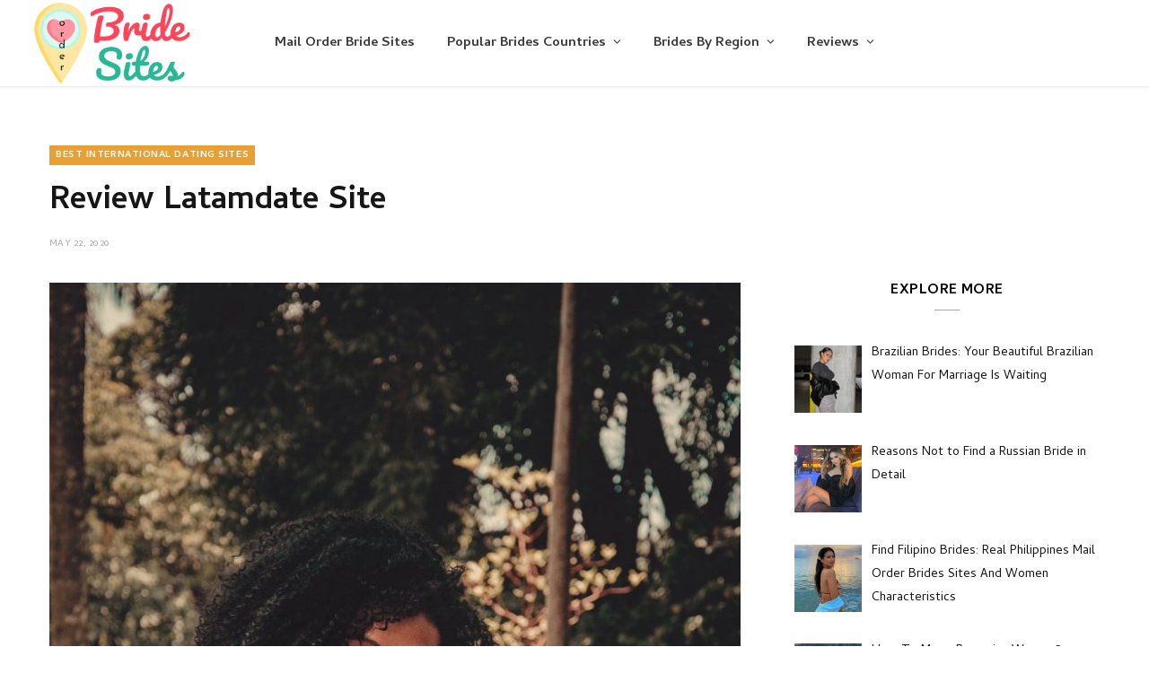

--- FILE ---
content_type: text/html; charset=UTF-8
request_url: https://mailorderbridesites.com/dating/review-latamdate-site/
body_size: 15835
content:
<!DOCTYPE html>
<html lang="en-US">

<head>

	<meta charset="UTF-8" />
	<meta http-equiv="x-ua-compatible" content="ie=edge" />
	<meta name="viewport" content="width=device-width, initial-scale=1" />
	<link rel="pingback" href="" />
	<link rel="profile" href="https://gmpg.org/xfn/11" />
	
	<meta name='robots' content='index, follow, max-image-preview:large, max-snippet:-1, max-video-preview:-1' />
	<style>img:is([sizes="auto" i], [sizes^="auto," i]) { contain-intrinsic-size: 3000px 1500px }</style>
	
	<!-- This site is optimized with the Yoast SEO plugin v26.7 - https://yoast.com/wordpress/plugins/seo/ -->
	<title>Are You Already At Latamdate? Hurry To Sign Up!</title>
	<meta name="description" content="Wonder what Latamdate really is? Want to know the expert opinion on the site? Find it here in our Latamdate review. Dating specialists explain what is good and not so good about Latamdate." />
	<link rel="canonical" href="https://mailorderbridesites.com/dating/review-latamdate-site/" />
	<meta property="og:locale" content="en_US" />
	<meta property="og:type" content="article" />
	<meta property="og:title" content="Are You Already At Latamdate? Hurry To Sign Up!" />
	<meta property="og:description" content="Wonder what Latamdate really is? Want to know the expert opinion on the site? Find it here in our Latamdate review. Dating specialists explain what is good and not so good about Latamdate." />
	<meta property="og:url" content="https://mailorderbridesites.com/dating/review-latamdate-site/" />
	<meta property="og:site_name" content="Mailorderbridesites" />
	<meta property="article:published_time" content="2020-04-28T13:23:11+00:00" />
	<meta property="article:modified_time" content="2020-05-22T07:38:24+00:00" />
	<meta property="og:image" content="https://mailorderbridesites.com/wp-content/uploads/2020/04/review-latamdate-site-scaled.jpg" />
	<meta property="og:image:width" content="1272" />
	<meta property="og:image:height" content="1920" />
	<meta property="og:image:type" content="image/jpeg" />
	<meta name="author" content="Stefan Stanton" />
	<meta name="twitter:card" content="summary_large_image" />
	<meta name="twitter:label1" content="Written by" />
	<meta name="twitter:data1" content="Stefan Stanton" />
	<script type="application/ld+json" class="yoast-schema-graph">{"@context":"https://schema.org","@graph":[{"@type":"Article","@id":"https://mailorderbridesites.com/dating/review-latamdate-site/#article","isPartOf":{"@id":"https://mailorderbridesites.com/dating/review-latamdate-site/"},"author":{"name":"Stefan Stanton","@id":"https://mailorderbridesites.com/#/schema/person/3452b8868eaee5a4f5ec77cc48a2f681"},"headline":"Review Latamdate Site","datePublished":"2020-04-28T13:23:11+00:00","dateModified":"2020-05-22T07:38:24+00:00","mainEntityOfPage":{"@id":"https://mailorderbridesites.com/dating/review-latamdate-site/"},"wordCount":4,"publisher":{"@id":"https://mailorderbridesites.com/#organization"},"image":{"@id":"https://mailorderbridesites.com/dating/review-latamdate-site/#primaryimage"},"thumbnailUrl":"https://mailorderbridesites.com/wp-content/uploads/2020/04/review-latamdate-site-scaled.jpg","articleSection":["Best International Dating Sites"],"inLanguage":"en-US"},{"@type":"WebPage","@id":"https://mailorderbridesites.com/dating/review-latamdate-site/","url":"https://mailorderbridesites.com/dating/review-latamdate-site/","name":"Are You Already At Latamdate? Hurry To Sign Up!","isPartOf":{"@id":"https://mailorderbridesites.com/#website"},"primaryImageOfPage":{"@id":"https://mailorderbridesites.com/dating/review-latamdate-site/#primaryimage"},"image":{"@id":"https://mailorderbridesites.com/dating/review-latamdate-site/#primaryimage"},"thumbnailUrl":"https://mailorderbridesites.com/wp-content/uploads/2020/04/review-latamdate-site-scaled.jpg","datePublished":"2020-04-28T13:23:11+00:00","dateModified":"2020-05-22T07:38:24+00:00","description":"Wonder what Latamdate really is? Want to know the expert opinion on the site? Find it here in our Latamdate review. Dating specialists explain what is good and not so good about Latamdate.","breadcrumb":{"@id":"https://mailorderbridesites.com/dating/review-latamdate-site/#breadcrumb"},"inLanguage":"en-US","potentialAction":[{"@type":"ReadAction","target":["https://mailorderbridesites.com/dating/review-latamdate-site/"]}]},{"@type":"ImageObject","inLanguage":"en-US","@id":"https://mailorderbridesites.com/dating/review-latamdate-site/#primaryimage","url":"https://mailorderbridesites.com/wp-content/uploads/2020/04/review-latamdate-site-scaled.jpg","contentUrl":"https://mailorderbridesites.com/wp-content/uploads/2020/04/review-latamdate-site-scaled.jpg","width":1272,"height":1920,"caption":"Review Latamdate Site Post Thumbnail"},{"@type":"BreadcrumbList","@id":"https://mailorderbridesites.com/dating/review-latamdate-site/#breadcrumb","itemListElement":[{"@type":"ListItem","position":1,"name":"Home","item":"https://mailorderbridesites.com/"},{"@type":"ListItem","position":2,"name":"Review Latamdate Site"}]},{"@type":"WebSite","@id":"https://mailorderbridesites.com/#website","url":"https://mailorderbridesites.com/","name":"Mailorderbridesites","description":"","publisher":{"@id":"https://mailorderbridesites.com/#organization"},"potentialAction":[{"@type":"SearchAction","target":{"@type":"EntryPoint","urlTemplate":"https://mailorderbridesites.com/?s={search_term_string}"},"query-input":{"@type":"PropertyValueSpecification","valueRequired":true,"valueName":"search_term_string"}}],"inLanguage":"en-US"},{"@type":"Organization","@id":"https://mailorderbridesites.com/#organization","name":"Mailorderbridesites","url":"https://mailorderbridesites.com/","logo":{"@type":"ImageObject","inLanguage":"en-US","@id":"https://mailorderbridesites.com/#/schema/logo/image/","url":"https://mailorderbridesites.com/wp-content/uploads/2020/05/top-logo.png","contentUrl":"https://mailorderbridesites.com/wp-content/uploads/2020/05/top-logo.png","width":238,"height":123,"caption":"Mailorderbridesites"},"image":{"@id":"https://mailorderbridesites.com/#/schema/logo/image/"}},{"@type":"Person","@id":"https://mailorderbridesites.com/#/schema/person/3452b8868eaee5a4f5ec77cc48a2f681","name":"Stefan Stanton","image":{"@type":"ImageObject","inLanguage":"en-US","@id":"https://mailorderbridesites.com/#/schema/person/image/","url":"https://mailorderbridesites.com/wp-content/uploads/avatars/297/96x96-Stefan.jpg","contentUrl":"https://mailorderbridesites.com/wp-content/uploads/avatars/297/96x96-Stefan.jpg","caption":"Stefan Stanton"},"url":"https://mailorderbridesites.com/author/stefan-stanton/","description":"Stefan Stanton is a true international man of mystery. He's dated many women from around the world, with his favorite being Asian women. But he doesn't just date them—he writes about it too!"}]}</script>
	<!-- / Yoast SEO plugin. -->


<link rel='dns-prefetch' href='//fonts.googleapis.com' />
<script type="text/javascript">
/* <![CDATA[ */
window._wpemojiSettings = {"baseUrl":"https:\/\/s.w.org\/images\/core\/emoji\/16.0.1\/72x72\/","ext":".png","svgUrl":"https:\/\/s.w.org\/images\/core\/emoji\/16.0.1\/svg\/","svgExt":".svg","source":{"concatemoji":"https:\/\/mailorderbridesites.com\/wp-includes\/js\/wp-emoji-release.min.js?ver=6.8.3"}};
/*! This file is auto-generated */
!function(s,n){var o,i,e;function c(e){try{var t={supportTests:e,timestamp:(new Date).valueOf()};sessionStorage.setItem(o,JSON.stringify(t))}catch(e){}}function p(e,t,n){e.clearRect(0,0,e.canvas.width,e.canvas.height),e.fillText(t,0,0);var t=new Uint32Array(e.getImageData(0,0,e.canvas.width,e.canvas.height).data),a=(e.clearRect(0,0,e.canvas.width,e.canvas.height),e.fillText(n,0,0),new Uint32Array(e.getImageData(0,0,e.canvas.width,e.canvas.height).data));return t.every(function(e,t){return e===a[t]})}function u(e,t){e.clearRect(0,0,e.canvas.width,e.canvas.height),e.fillText(t,0,0);for(var n=e.getImageData(16,16,1,1),a=0;a<n.data.length;a++)if(0!==n.data[a])return!1;return!0}function f(e,t,n,a){switch(t){case"flag":return n(e,"\ud83c\udff3\ufe0f\u200d\u26a7\ufe0f","\ud83c\udff3\ufe0f\u200b\u26a7\ufe0f")?!1:!n(e,"\ud83c\udde8\ud83c\uddf6","\ud83c\udde8\u200b\ud83c\uddf6")&&!n(e,"\ud83c\udff4\udb40\udc67\udb40\udc62\udb40\udc65\udb40\udc6e\udb40\udc67\udb40\udc7f","\ud83c\udff4\u200b\udb40\udc67\u200b\udb40\udc62\u200b\udb40\udc65\u200b\udb40\udc6e\u200b\udb40\udc67\u200b\udb40\udc7f");case"emoji":return!a(e,"\ud83e\udedf")}return!1}function g(e,t,n,a){var r="undefined"!=typeof WorkerGlobalScope&&self instanceof WorkerGlobalScope?new OffscreenCanvas(300,150):s.createElement("canvas"),o=r.getContext("2d",{willReadFrequently:!0}),i=(o.textBaseline="top",o.font="600 32px Arial",{});return e.forEach(function(e){i[e]=t(o,e,n,a)}),i}function t(e){var t=s.createElement("script");t.src=e,t.defer=!0,s.head.appendChild(t)}"undefined"!=typeof Promise&&(o="wpEmojiSettingsSupports",i=["flag","emoji"],n.supports={everything:!0,everythingExceptFlag:!0},e=new Promise(function(e){s.addEventListener("DOMContentLoaded",e,{once:!0})}),new Promise(function(t){var n=function(){try{var e=JSON.parse(sessionStorage.getItem(o));if("object"==typeof e&&"number"==typeof e.timestamp&&(new Date).valueOf()<e.timestamp+604800&&"object"==typeof e.supportTests)return e.supportTests}catch(e){}return null}();if(!n){if("undefined"!=typeof Worker&&"undefined"!=typeof OffscreenCanvas&&"undefined"!=typeof URL&&URL.createObjectURL&&"undefined"!=typeof Blob)try{var e="postMessage("+g.toString()+"("+[JSON.stringify(i),f.toString(),p.toString(),u.toString()].join(",")+"));",a=new Blob([e],{type:"text/javascript"}),r=new Worker(URL.createObjectURL(a),{name:"wpTestEmojiSupports"});return void(r.onmessage=function(e){c(n=e.data),r.terminate(),t(n)})}catch(e){}c(n=g(i,f,p,u))}t(n)}).then(function(e){for(var t in e)n.supports[t]=e[t],n.supports.everything=n.supports.everything&&n.supports[t],"flag"!==t&&(n.supports.everythingExceptFlag=n.supports.everythingExceptFlag&&n.supports[t]);n.supports.everythingExceptFlag=n.supports.everythingExceptFlag&&!n.supports.flag,n.DOMReady=!1,n.readyCallback=function(){n.DOMReady=!0}}).then(function(){return e}).then(function(){var e;n.supports.everything||(n.readyCallback(),(e=n.source||{}).concatemoji?t(e.concatemoji):e.wpemoji&&e.twemoji&&(t(e.twemoji),t(e.wpemoji)))}))}((window,document),window._wpemojiSettings);
/* ]]> */
</script>

<style id='wp-emoji-styles-inline-css' type='text/css'>

	img.wp-smiley, img.emoji {
		display: inline !important;
		border: none !important;
		box-shadow: none !important;
		height: 1em !important;
		width: 1em !important;
		margin: 0 0.07em !important;
		vertical-align: -0.1em !important;
		background: none !important;
		padding: 0 !important;
	}
</style>
<link rel='stylesheet' id='wp-block-library-css' href='https://mailorderbridesites.com/wp-includes/css/dist/block-library/style.min.css?ver=6.8.3' type='text/css' media='all' />
<style id='classic-theme-styles-inline-css' type='text/css'>
/*! This file is auto-generated */
.wp-block-button__link{color:#fff;background-color:#32373c;border-radius:9999px;box-shadow:none;text-decoration:none;padding:calc(.667em + 2px) calc(1.333em + 2px);font-size:1.125em}.wp-block-file__button{background:#32373c;color:#fff;text-decoration:none}
</style>
<style id='global-styles-inline-css' type='text/css'>
:root{--wp--preset--aspect-ratio--square: 1;--wp--preset--aspect-ratio--4-3: 4/3;--wp--preset--aspect-ratio--3-4: 3/4;--wp--preset--aspect-ratio--3-2: 3/2;--wp--preset--aspect-ratio--2-3: 2/3;--wp--preset--aspect-ratio--16-9: 16/9;--wp--preset--aspect-ratio--9-16: 9/16;--wp--preset--color--black: #000000;--wp--preset--color--cyan-bluish-gray: #abb8c3;--wp--preset--color--white: #ffffff;--wp--preset--color--pale-pink: #f78da7;--wp--preset--color--vivid-red: #cf2e2e;--wp--preset--color--luminous-vivid-orange: #ff6900;--wp--preset--color--luminous-vivid-amber: #fcb900;--wp--preset--color--light-green-cyan: #7bdcb5;--wp--preset--color--vivid-green-cyan: #00d084;--wp--preset--color--pale-cyan-blue: #8ed1fc;--wp--preset--color--vivid-cyan-blue: #0693e3;--wp--preset--color--vivid-purple: #9b51e0;--wp--preset--gradient--vivid-cyan-blue-to-vivid-purple: linear-gradient(135deg,rgba(6,147,227,1) 0%,rgb(155,81,224) 100%);--wp--preset--gradient--light-green-cyan-to-vivid-green-cyan: linear-gradient(135deg,rgb(122,220,180) 0%,rgb(0,208,130) 100%);--wp--preset--gradient--luminous-vivid-amber-to-luminous-vivid-orange: linear-gradient(135deg,rgba(252,185,0,1) 0%,rgba(255,105,0,1) 100%);--wp--preset--gradient--luminous-vivid-orange-to-vivid-red: linear-gradient(135deg,rgba(255,105,0,1) 0%,rgb(207,46,46) 100%);--wp--preset--gradient--very-light-gray-to-cyan-bluish-gray: linear-gradient(135deg,rgb(238,238,238) 0%,rgb(169,184,195) 100%);--wp--preset--gradient--cool-to-warm-spectrum: linear-gradient(135deg,rgb(74,234,220) 0%,rgb(151,120,209) 20%,rgb(207,42,186) 40%,rgb(238,44,130) 60%,rgb(251,105,98) 80%,rgb(254,248,76) 100%);--wp--preset--gradient--blush-light-purple: linear-gradient(135deg,rgb(255,206,236) 0%,rgb(152,150,240) 100%);--wp--preset--gradient--blush-bordeaux: linear-gradient(135deg,rgb(254,205,165) 0%,rgb(254,45,45) 50%,rgb(107,0,62) 100%);--wp--preset--gradient--luminous-dusk: linear-gradient(135deg,rgb(255,203,112) 0%,rgb(199,81,192) 50%,rgb(65,88,208) 100%);--wp--preset--gradient--pale-ocean: linear-gradient(135deg,rgb(255,245,203) 0%,rgb(182,227,212) 50%,rgb(51,167,181) 100%);--wp--preset--gradient--electric-grass: linear-gradient(135deg,rgb(202,248,128) 0%,rgb(113,206,126) 100%);--wp--preset--gradient--midnight: linear-gradient(135deg,rgb(2,3,129) 0%,rgb(40,116,252) 100%);--wp--preset--font-size--small: 13px;--wp--preset--font-size--medium: 20px;--wp--preset--font-size--large: 36px;--wp--preset--font-size--x-large: 42px;--wp--preset--spacing--20: 0.44rem;--wp--preset--spacing--30: 0.67rem;--wp--preset--spacing--40: 1rem;--wp--preset--spacing--50: 1.5rem;--wp--preset--spacing--60: 2.25rem;--wp--preset--spacing--70: 3.38rem;--wp--preset--spacing--80: 5.06rem;--wp--preset--shadow--natural: 6px 6px 9px rgba(0, 0, 0, 0.2);--wp--preset--shadow--deep: 12px 12px 50px rgba(0, 0, 0, 0.4);--wp--preset--shadow--sharp: 6px 6px 0px rgba(0, 0, 0, 0.2);--wp--preset--shadow--outlined: 6px 6px 0px -3px rgba(255, 255, 255, 1), 6px 6px rgba(0, 0, 0, 1);--wp--preset--shadow--crisp: 6px 6px 0px rgba(0, 0, 0, 1);}:where(.is-layout-flex){gap: 0.5em;}:where(.is-layout-grid){gap: 0.5em;}body .is-layout-flex{display: flex;}.is-layout-flex{flex-wrap: wrap;align-items: center;}.is-layout-flex > :is(*, div){margin: 0;}body .is-layout-grid{display: grid;}.is-layout-grid > :is(*, div){margin: 0;}:where(.wp-block-columns.is-layout-flex){gap: 2em;}:where(.wp-block-columns.is-layout-grid){gap: 2em;}:where(.wp-block-post-template.is-layout-flex){gap: 1.25em;}:where(.wp-block-post-template.is-layout-grid){gap: 1.25em;}.has-black-color{color: var(--wp--preset--color--black) !important;}.has-cyan-bluish-gray-color{color: var(--wp--preset--color--cyan-bluish-gray) !important;}.has-white-color{color: var(--wp--preset--color--white) !important;}.has-pale-pink-color{color: var(--wp--preset--color--pale-pink) !important;}.has-vivid-red-color{color: var(--wp--preset--color--vivid-red) !important;}.has-luminous-vivid-orange-color{color: var(--wp--preset--color--luminous-vivid-orange) !important;}.has-luminous-vivid-amber-color{color: var(--wp--preset--color--luminous-vivid-amber) !important;}.has-light-green-cyan-color{color: var(--wp--preset--color--light-green-cyan) !important;}.has-vivid-green-cyan-color{color: var(--wp--preset--color--vivid-green-cyan) !important;}.has-pale-cyan-blue-color{color: var(--wp--preset--color--pale-cyan-blue) !important;}.has-vivid-cyan-blue-color{color: var(--wp--preset--color--vivid-cyan-blue) !important;}.has-vivid-purple-color{color: var(--wp--preset--color--vivid-purple) !important;}.has-black-background-color{background-color: var(--wp--preset--color--black) !important;}.has-cyan-bluish-gray-background-color{background-color: var(--wp--preset--color--cyan-bluish-gray) !important;}.has-white-background-color{background-color: var(--wp--preset--color--white) !important;}.has-pale-pink-background-color{background-color: var(--wp--preset--color--pale-pink) !important;}.has-vivid-red-background-color{background-color: var(--wp--preset--color--vivid-red) !important;}.has-luminous-vivid-orange-background-color{background-color: var(--wp--preset--color--luminous-vivid-orange) !important;}.has-luminous-vivid-amber-background-color{background-color: var(--wp--preset--color--luminous-vivid-amber) !important;}.has-light-green-cyan-background-color{background-color: var(--wp--preset--color--light-green-cyan) !important;}.has-vivid-green-cyan-background-color{background-color: var(--wp--preset--color--vivid-green-cyan) !important;}.has-pale-cyan-blue-background-color{background-color: var(--wp--preset--color--pale-cyan-blue) !important;}.has-vivid-cyan-blue-background-color{background-color: var(--wp--preset--color--vivid-cyan-blue) !important;}.has-vivid-purple-background-color{background-color: var(--wp--preset--color--vivid-purple) !important;}.has-black-border-color{border-color: var(--wp--preset--color--black) !important;}.has-cyan-bluish-gray-border-color{border-color: var(--wp--preset--color--cyan-bluish-gray) !important;}.has-white-border-color{border-color: var(--wp--preset--color--white) !important;}.has-pale-pink-border-color{border-color: var(--wp--preset--color--pale-pink) !important;}.has-vivid-red-border-color{border-color: var(--wp--preset--color--vivid-red) !important;}.has-luminous-vivid-orange-border-color{border-color: var(--wp--preset--color--luminous-vivid-orange) !important;}.has-luminous-vivid-amber-border-color{border-color: var(--wp--preset--color--luminous-vivid-amber) !important;}.has-light-green-cyan-border-color{border-color: var(--wp--preset--color--light-green-cyan) !important;}.has-vivid-green-cyan-border-color{border-color: var(--wp--preset--color--vivid-green-cyan) !important;}.has-pale-cyan-blue-border-color{border-color: var(--wp--preset--color--pale-cyan-blue) !important;}.has-vivid-cyan-blue-border-color{border-color: var(--wp--preset--color--vivid-cyan-blue) !important;}.has-vivid-purple-border-color{border-color: var(--wp--preset--color--vivid-purple) !important;}.has-vivid-cyan-blue-to-vivid-purple-gradient-background{background: var(--wp--preset--gradient--vivid-cyan-blue-to-vivid-purple) !important;}.has-light-green-cyan-to-vivid-green-cyan-gradient-background{background: var(--wp--preset--gradient--light-green-cyan-to-vivid-green-cyan) !important;}.has-luminous-vivid-amber-to-luminous-vivid-orange-gradient-background{background: var(--wp--preset--gradient--luminous-vivid-amber-to-luminous-vivid-orange) !important;}.has-luminous-vivid-orange-to-vivid-red-gradient-background{background: var(--wp--preset--gradient--luminous-vivid-orange-to-vivid-red) !important;}.has-very-light-gray-to-cyan-bluish-gray-gradient-background{background: var(--wp--preset--gradient--very-light-gray-to-cyan-bluish-gray) !important;}.has-cool-to-warm-spectrum-gradient-background{background: var(--wp--preset--gradient--cool-to-warm-spectrum) !important;}.has-blush-light-purple-gradient-background{background: var(--wp--preset--gradient--blush-light-purple) !important;}.has-blush-bordeaux-gradient-background{background: var(--wp--preset--gradient--blush-bordeaux) !important;}.has-luminous-dusk-gradient-background{background: var(--wp--preset--gradient--luminous-dusk) !important;}.has-pale-ocean-gradient-background{background: var(--wp--preset--gradient--pale-ocean) !important;}.has-electric-grass-gradient-background{background: var(--wp--preset--gradient--electric-grass) !important;}.has-midnight-gradient-background{background: var(--wp--preset--gradient--midnight) !important;}.has-small-font-size{font-size: var(--wp--preset--font-size--small) !important;}.has-medium-font-size{font-size: var(--wp--preset--font-size--medium) !important;}.has-large-font-size{font-size: var(--wp--preset--font-size--large) !important;}.has-x-large-font-size{font-size: var(--wp--preset--font-size--x-large) !important;}
:where(.wp-block-post-template.is-layout-flex){gap: 1.25em;}:where(.wp-block-post-template.is-layout-grid){gap: 1.25em;}
:where(.wp-block-columns.is-layout-flex){gap: 2em;}:where(.wp-block-columns.is-layout-grid){gap: 2em;}
:root :where(.wp-block-pullquote){font-size: 1.5em;line-height: 1.6;}
</style>
<link rel='stylesheet' id='tippy-css' href='https://mailorderbridesites.com/wp-content/plugins/cpm-core/resources/libs/tippy/tippy.min.css?ver=6.3.1' type='text/css' media='all' />
<link rel='stylesheet' id='cheerup-fonts-css' href='https://fonts.googleapis.com/css?family=IBM+Plex+Sans%3A400%2C500%2C600%2C700%7CMerriweather%3A300%2C300i%7CLora%3A400%2C400i&#038;display=swap' type='text/css' media='all' />
<link rel='stylesheet' id='cheerup-core-css' href='https://mailorderbridesites.com/wp-content/themes/cheerup/style.css?ver=8.1.0' type='text/css' media='all' />
<style id='cheerup-core-inline-css' type='text/css'>
:root { --main-color: #e8a035;
--main-color-rgb: 232,160,53;
--text-font: "Cambay", system-ui, -apple-system, "Segoe UI", Arial, sans-serif;
--body-font: "Cambay", system-ui, -apple-system, "Segoe UI", Arial, sans-serif; }
.top-bar.dark { --topbar-dark-bg: #2ab796; --topbar-bc: #2ab796; }
.main-footer .lower-footer { background-color: #0a0a0a; border-top: none; }
.post-content h1 { font-size: 40px; }
.post-content h2 { font-size: 30px; }
.post-content h3 { font-size: 25px; }
.post-content h4 { font-size: 20px; }
.single-creative .featured { height: 50px; }


</style>
<link rel='stylesheet' id='cheerup-icons-css' href='https://mailorderbridesites.com/wp-content/themes/cheerup/css/icons/icons.css?ver=8.1.0' type='text/css' media='all' />
<link rel='stylesheet' id='cheerup-lightbox-css' href='https://mailorderbridesites.com/wp-content/themes/cheerup/css/lightbox.css?ver=8.1.0' type='text/css' media='all' />
<link rel='stylesheet' id='recent-posts-widget-with-thumbnails-public-style-css' href='https://mailorderbridesites.com/wp-content/plugins/recent-posts-widget-with-thumbnails/public.css?ver=7.1.1' type='text/css' media='all' />
<link rel='stylesheet' id='cheerup-gfonts-custom-css' href='https://fonts.googleapis.com/css?family=Cambay%3A400%2C500%2C600%2C700&#038;display=swap' type='text/css' media='all' />
<style>.partner-link,.Partner-link{cursor:pointer}.partner-link:not(.offer-title):not(.offer-logo):not(.offer-premium):not(.offer-site):not(.logo):not(.cr-offer-logo):not(.offer-title-col):not(.offer-name):not(.review-title):not(.review-promotion):not(.offer-thumb-title):not(.offer-rating):not(.cr-btn){color:var(--cr-accent-color);font-weight:bold;text-decoration:none}.partner-link:not(.offer-title):not(.offer-logo):not(.offer-premium):not(.offer-site):not(.logo):not(.cr-offer-logo):not(.offer-title-col):not(.offer-name):not(.review-title):not(.review-promotion):not(.offer-thumb-title):not(.offer-rating):not(.cr-btn):hover{text-decoration:underline}.cr-rating-table,.cr-top-offers{text-align:left;font-style:normal;box-sizing:border-box}.cr-rating-table *,.cr-top-offers *{box-sizing:border-box}.cr-rating-table .review-item,.cr-rating-table .cr-review-item,.cr-top-offers .review-item,.cr-top-offers .cr-review-item{background:#fff}.cr-rating-table .cr-reviews-title,.cr-top-offers .cr-reviews-title{margin-bottom:20px}.cr-rating-table ul,.cr-rating-table ol,.cr-top-offers ul,.cr-top-offers ol{list-style-type:disk;list-style-position:outside;padding:0 0 0 20px;margin:0}.cr-rating-table ul li,.cr-rating-table ol li,.cr-top-offers ul li,.cr-top-offers ol li{margin:0 0 4px}.cr-rating-table ul li:before,.cr-rating-table ul li:after,.cr-rating-table ol li:before,.cr-rating-table ol li:after,.cr-top-offers ul li:before,.cr-top-offers ul li:after,.cr-top-offers ol li:before,.cr-top-offers ol li:after{content:none !important}.cr-rating-table ul li::marker,.cr-rating-table ol li::marker,.cr-top-offers ul li::marker,.cr-top-offers ol li::marker{color:var(--cr-accent-color)}.cr-rating-table img,.cr-top-offers img{max-width:100%;height:auto}.cr-rating-table a,.cr-top-offers a{text-decoration:none}.cr-single{margin-bottom:30px}.cr-single *{box-sizing:border-box}.cr-single .cr-info-header>.lwptoc+h2,.cr-single .cr-info-header>.lwptoc+h3,.cr-single .cr-info-header>.lwptoc+h4{margin-top:0}.cr-single .cr-info-header h2,.cr-single .cr-info-header h3,.cr-single .cr-info-header h4{display:inline-block}.cr-single .cr-info-header .cpm-ajax-info{display:inline-block;vertical-align:text-top}.cr-single .cr-info-header .cpm-ajax-info .cpm-ajax-info-btn{border:1px solid #e4e4e4;margin-left:5px}.cr-single ul,.cr-single ol{list-style-position:inside}.cr-rating-stars{position:relative;width:98px;height:17px;background-image:url('data:image/svg+xml,%3Csvg xmlns="http://www.w3.org/2000/svg" viewBox="0 0 61 51.9"%3E%3Cpolygon points="26.9,0 35.3,16.9 53.9,19.6 40.4,32.7 43.6,51.2 26.9,42.5 10.3,51.2 13.5,32.7 0,19.6 18.6,16.9" fill="%23ddd"/%3E%3C/svg%3E')}.cr-rating-stars .fill{position:absolute;height:100%;top:0;left:0;background-image:url('data:image/svg+xml,%3Csvg xmlns="http://www.w3.org/2000/svg" viewBox="0 0 61 51.9"%3E%3Cpolygon points="26.9,0 35.3,16.9 53.9,19.6 40.4,32.7 43.6,51.2 26.9,42.5 10.3,51.2 13.5,32.7 0,19.6 18.6,16.9" fill="%23F0CE4A"/%3E%3C/svg%3E')}.cr-btn{display:inline-block;padding:10px 12px;font-size:14px;line-height:22px;font-weight:bold;text-align:center;text-transform:uppercase;text-decoration:none !important;letter-spacing:normal;white-space:nowrap;transition:background .3s;border:none;cursor:pointer;min-width:110px;background:var(--cr-accent-color);color:var(--cr-btn-text-color);outline:unset}.cr-btn:hover{background:rgba(var(--cr-accent-color-rgb), 0.75)}.cr-btn.small-rounded{border-radius:4px}.cr-btn.rounded{border-radius:21px}.cr-btn.big-size{padding:15px 40px}.cr-btn.big-size.rounded{border-radius:26px}.cr-btn.cr-btn-simple{border:1px solid #ddd;padding:9px 11px;text-transform:none;background:rgba(0,0,0,0);color:inherit}.cr-btn.cr-btn-simple:hover{background:#efefef}.cr-btn.cr-btn-plain{padding:0;display:inline-block;text-align:left;text-transform:none;background:rgba(0,0,0,0);color:var(--cr-accent-color);min-width:0}.cr-btn.cr-btn-plain:hover{text-decoration:underline !important}.cpm-rating-widget{box-sizing:border-box}.cpm-rating-widget *{box-sizing:border-box}.cpm-rating-widget .offer-title{word-break:break-all}.cpm-rating-widget .cr-collapse-btn-wrap{text-align:center;padding:20px 0 0;display:flex;justify-content:center}.cpm-rating-widget .cr-collapse-btn-wrap .cr-widget-collapse-btn{background:none;border:1px solid #ddd;border-radius:5px;font-size:12px;line-height:16px;text-transform:uppercase;padding:6px 15px;font-weight:bold;color:var(--cr-accent-color);box-shadow:0 0 8px rgba(0,0,0,.08);display:block;outline:none}@media(min-width: 767px){.cpm-rating-widget .cr-collapse-on-mobile+.cr-collapse-btn-wrap{display:none !important}}.cpm-advertiser-disclosure{text-align:right;font-weight:normal;padding-bottom:8px}.cpm-advertiser-disclosure .cpm-ajax-info-btn{font-size:12px;line-height:16px;letter-spacing:normal;text-transform:none;text-decoration:none !important;font-weight:normal;display:inline-block;color:#0c127c;border:none;background:none;padding:0;margin:0;outline:unset;cursor:pointer}.cpm-advertiser-disclosure+table{margin-top:0;padding-top:0}.cpm-source-data-info{display:inline-block;vertical-align:text-top}.cpm-source-data-info .cpm-ajax-info-btn{background:#eee;color:#555;font-weight:bold;display:block;width:18px;height:18px;padding:0;margin:0;border-radius:50%;text-align:center;font-size:11px;line-height:18px;border:none;background:none;text-transform:none;letter-spacing:normal;outline:unset;cursor:pointer}.cpm-source-data-info .cpm-ajax-info-btn:hover{color:var(--cr-accent-color)}.cpm-review-button-shortcode{display:flex;justify-content:center}body:not(.nojs) .cr-has-split{position:relative}body:not(.nojs) .cr-has-split>*{opacity:0}body:not(.nojs) .cr-has-split:after{content:"";display:block;width:100%;height:100%;background-color:#f3f3f4;border-radius:4px;position:absolute;top:0;left:0;z-index:1}body:not(.nojs) .cr-has-split.split-loaded>*{opacity:1}body:not(.nojs) .cr-has-split.split-loaded:after{content:none}.cr-rating-table .no-reviews-found{margin:20px 0 40px}.cr-rating-table .sorting-filters-block{display:flex;flex-wrap:wrap;justify-content:space-between;align-items:center;gap:8px 15px;margin-bottom:20px}@media(max-width: 600px){.cr-rating-table .sorting-filters-block>div,.cr-rating-table .sorting-filters-block>div>.label-block{width:100%}}.cr-rating-table .reviews-sorting,.cr-rating-table .reviews-filter{display:inline-block;position:relative}.cr-rating-table .reviews-sorting .label-block,.cr-rating-table .reviews-filter .label-block{display:inline-flex;align-items:center;justify-content:flex-start;gap:4px;min-width:270px;padding:10px 15px 8px;border:1px solid #d5dcf0;background-color:#fff;border-radius:20px;font-size:14px;line-height:1.4;box-sizing:border-box;cursor:pointer;transition:border-color .3s}.cr-rating-table .reviews-sorting .label-block:hover,.cr-rating-table .reviews-filter .label-block:hover{border-color:var(--cr-secondary-color)}.cr-rating-table .reviews-sorting .label-block .value,.cr-rating-table .reviews-filter .label-block .value{flex:1 1 100%;margin-bottom:4px;margin-right:15px}.cr-rating-table .reviews-sorting .label-block .sorting-icon,.cr-rating-table .reviews-filter .label-block .sorting-icon{height:15px;width:15px;margin-bottom:2px}.cr-rating-table .reviews-sorting .label-block .dropdown-icon svg,.cr-rating-table .reviews-filter .label-block .dropdown-icon svg{height:12px;width:14px;transform-origin:50% 50%;transform:rotate(90deg);transition:transform .3s}.cr-rating-table .reviews-sorting .label-block svg path,.cr-rating-table .reviews-filter .label-block svg path{fill:#716c92}.cr-rating-table .reviews-sorting .options,.cr-rating-table .reviews-filter .options{position:absolute;width:100%;z-index:10;border:1px solid #d5dcf0;box-shadow:0 4px 14px 0 rgba(60,0,188,.1019607843);box-sizing:border-box;border-radius:20px;bottom:-8px;transform:translateY(100%);background-color:#fff;overflow:hidden;opacity:0;left:-9999px;transition:opacity .3s}.cr-rating-table .reviews-sorting .options .option,.cr-rating-table .reviews-filter .options .option{padding:10px 15px;font-size:14px;line-height:1.5;cursor:pointer;background-color:#fff;transition:background-color .3s}.cr-rating-table .reviews-sorting .options .option:hover,.cr-rating-table .reviews-filter .options .option:hover{background-color:rgba(var(--cr-secondary-color-rgb), 0.15)}.cr-rating-table .reviews-sorting.active .label-block,.cr-rating-table .reviews-filter.active .label-block{border-color:var(--cr-secondary-color)}.cr-rating-table .reviews-sorting.active .label-block .dropdown-icon svg,.cr-rating-table .reviews-filter.active .label-block .dropdown-icon svg{transform:rotate(-90deg) translateY(-4px)}.cr-rating-table .reviews-sorting.active .options,.cr-rating-table .reviews-filter.active .options{left:0;opacity:1}.cr-rating-table .reviews-filter .label-block{min-width:200px}.cr-rating-table .cr-loadmore-container{width:100%;margin:25px auto;text-align:center}.cr-rating-table .cr-loadmore-container .cr-loadmore-btn{background-color:var(--cr-secondary-color);transition:opacity .3s}.cr-rating-table .cr-loadmore-container .cr-loadmore-btn:hover{opacity:.8}:root{
--cr-accent-color:#228C23;
--cr-accent-color-light:#228C23;
--cr-accent-color-rgb:34,140,35;
--cr-secondary-color:#5562D1;
--cr-secondary-color-light:#5562D1;
--cr-secondary-color-rgb:85,98,209;
--cr-btn-text-color:#FFFFFF;
--cr-bar-bg-color:#FFFFFF;
--cr-bar-text-color:#5562D1;
--cr-fixed-bar-bg-color:#FFEDCB;
--cr-fixed-bar-link-color:#1D1D1B;
}</style><script type="text/javascript" id="cheerup-lazy-inline-js-after">
/* <![CDATA[ */
/**
 * @copyright ThemeSphere
 * @preserve
 */
var BunyadLazy={};BunyadLazy.load=function(){function a(e,n){var t={};e.dataset.bgset&&e.dataset.sizes?(t.sizes=e.dataset.sizes,t.srcset=e.dataset.bgset):t.src=e.dataset.bgsrc,function(t){var a=t.dataset.ratio;if(0<a){const e=t.parentElement;if(e.classList.contains("media-ratio")){const n=e.style;n.getPropertyValue("--a-ratio")||(n.paddingBottom=100/a+"%")}}}(e);var a,o=document.createElement("img");for(a in o.onload=function(){var t="url('"+(o.currentSrc||o.src)+"')",a=e.style;a.backgroundImage!==t&&requestAnimationFrame(()=>{a.backgroundImage=t,n&&n()}),o.onload=null,o.onerror=null,o=null},o.onerror=o.onload,t)o.setAttribute(a,t[a]);o&&o.complete&&0<o.naturalWidth&&o.onload&&o.onload()}function e(t){t.dataset.loaded||a(t,()=>{document.dispatchEvent(new Event("lazyloaded")),t.dataset.loaded=1})}function n(t){"complete"===document.readyState?t():window.addEventListener("load",t)}return{initEarly:function(){var t,a=()=>{document.querySelectorAll(".img.bg-cover:not(.lazyload)").forEach(e)};"complete"!==document.readyState?(t=setInterval(a,150),n(()=>{a(),clearInterval(t)})):a()},callOnLoad:n,initBgImages:function(t){t&&n(()=>{document.querySelectorAll(".img.bg-cover").forEach(e)})},bgLoad:a}}(),BunyadLazy.load.initEarly();
/* ]]> */
</script>
<script type="text/javascript" src="https://mailorderbridesites.com/wp-includes/js/jquery/jquery.min.js?ver=3.7.1" id="jquery-core-js"></script>
<script type="text/javascript" src="https://mailorderbridesites.com/wp-includes/js/jquery/jquery-migrate.min.js?ver=3.4.1" id="jquery-migrate-js"></script>
        <style>
            :root {
            --ca-accent-color: #BD1A1A;--ca-accent-color-rgb: 189,26,26;--ca-text-color: #131C0B;--ca-link-color: #0B0E1C;--ca-hover-color: #323744;--ca-bg-color: #FDFCFC;--ca-second-bg-color: #FDFCFC;            }
        </style>
        <style>:root{
--hk-comments-accent-color:#B50D00;
--hk-comments-accent-color-rgb:181,13,0;
--hk-comments-secondary-color:#5562D1;
--hk-comments-secondary-color-rgb:85,98,209;
}</style>        <style>
            :root {
            --quiz-bg-color: #FDFCFC;--quiz-btn-color: #131C0B;--quiz-btn-color-rgb: 19,28,11;--quiz-text-color: #131C0B;--quiz-text-color-rgb: 19,28,11;--quiz-btn-text-color: #BD1A1A;--quiz-btn-text-color-rgb: 189,26,26;--quiz-accent-color: #00A5AF;--quiz-accent-color-rgb: 0,165,175;            }
        </style>
        <meta name="google-site-verification" content="bTyCY4QqvZ-KFhCkRMRyQejG1hf08uAbemGic6LNyrQ" /><link rel="icon" type="image/x-icon" href="https://mailorderbridesites.com/favicon.ico" />
<link rel="icon" href="https://mailorderbridesites.com/wp-content/uploads/2020/05/favicon-32x32.png" sizes="32x32" />
<link rel="icon" href="https://mailorderbridesites.com/wp-content/uploads/2020/05/favicon-192x192.png" sizes="192x192" />
<link rel="apple-touch-icon" href="https://mailorderbridesites.com/wp-content/uploads/2020/05/favicon-180x180.png" />
<meta name="msapplication-TileImage" content="https://mailorderbridesites.com/wp-content/uploads/2020/05/favicon-270x270.png" />
		<style type="text/css" id="wp-custom-css">
			.logo-image {
	max-height: 60px;
	width: auto;
}		</style>
		
</head>

<body class="wp-singular post-template-default single single-post postid-63 single-format-standard wp-theme-cheerup nojs right-sidebar layout-magazine has-lb has-lb-s">

<script>document.body.classList.remove('nojs');</script>
<div class="main-wrap">

	
		
		
<header id="main-head" class="main-head head-nav-below simple has-search-modal">

	<div class="inner inner-head ts-contain" data-sticky-bar="1">
		<div class="wrap">
		
			<div class="left-contain">
				<span class="mobile-nav"><i class="tsi tsi-bars"></i></span>	
			
						<div class="title">
			
			<a href="https://mailorderbridesites.com/" title="Mailorderbridesites" rel="home">
			
							
								
				<img src="https://mailorderbridesites.com/wp-content/uploads/2020/05/top-logo.png" class="logo-image" alt="Mailorderbridesites" width="238" height="123" />

						
			</a>
		
		</div>			
			</div>
				
				
			<div class="navigation-wrap inline">
								
				<nav class="navigation navigation-main inline simple light" data-sticky-bar="1">
					<div class="menu-header-menu-container"><ul id="menu-header-menu" class="menu"><li id="menu-item-129" class="menu-item menu-item-type-post_type menu-item-object-page menu-item-home menu-item-129"><a href="https://mailorderbridesites.com/">Mail Order Bride Sites</a></li>
<li id="menu-item-130" class="menu-item menu-item-type-taxonomy menu-item-object-category menu-item-has-children menu-item-130"><a href="https://mailorderbridesites.com/countries/">Popular Brides Countries</a>
<ul class="sub-menu">
	<li id="menu-item-131" class="menu-item menu-item-type-post_type menu-item-object-post menu-item-131"><a href="https://mailorderbridesites.com/countries/brazilian-women/">Brazil</a></li>
	<li id="menu-item-132" class="menu-item menu-item-type-post_type menu-item-object-post menu-item-132"><a href="https://mailorderbridesites.com/countries/japanese-women/">Japan</a></li>
	<li id="menu-item-133" class="menu-item menu-item-type-post_type menu-item-object-post menu-item-133"><a href="https://mailorderbridesites.com/countries/philippine-women/">Philippines</a></li>
	<li id="menu-item-134" class="menu-item menu-item-type-post_type menu-item-object-post menu-item-134"><a href="https://mailorderbridesites.com/countries/russian-women/">Russia</a></li>
	<li id="menu-item-135" class="menu-item menu-item-type-post_type menu-item-object-post menu-item-135"><a href="https://mailorderbridesites.com/countries/romanian-women/">Romania</a></li>
</ul>
</li>
<li id="menu-item-136" class="menu-item menu-item-type-custom menu-item-object-custom menu-item-has-children menu-item-136"><a href="#">Brides By Region</a>
<ul class="sub-menu">
	<li id="menu-item-137" class="menu-item menu-item-type-taxonomy menu-item-object-category menu-item-137"><a href="https://mailorderbridesites.com/asia/">Asian Region</a></li>
	<li id="menu-item-138" class="menu-item menu-item-type-taxonomy menu-item-object-category menu-item-138"><a href="https://mailorderbridesites.com/latin/">Latin Region</a></li>
	<li id="menu-item-139" class="menu-item menu-item-type-taxonomy menu-item-object-category menu-item-139"><a href="https://mailorderbridesites.com/slavic/">Slavic Region</a></li>
	<li id="menu-item-140" class="menu-item menu-item-type-taxonomy menu-item-object-category menu-item-140"><a href="https://mailorderbridesites.com/europe/">European Region</a></li>
	<li id="menu-item-141" class="menu-item menu-item-type-taxonomy menu-item-object-category menu-item-141"><a href="https://mailorderbridesites.com/scandinavian/">Scandinavian Region</a></li>
	<li id="menu-item-142" class="menu-item menu-item-type-taxonomy menu-item-object-category menu-item-142"><a href="https://mailorderbridesites.com/baltic/">Baltic Region</a></li>
</ul>
</li>
<li id="menu-item-144" class="menu-item menu-item-type-taxonomy menu-item-object-category current-post-ancestor current-menu-ancestor current-menu-parent current-post-parent menu-item-has-children menu-item-144"><a href="https://mailorderbridesites.com/dating/">Reviews</a>
<ul class="sub-menu">
	<li id="menu-item-279" class="menu-item menu-item-type-post_type menu-item-object-post menu-item-279"><a href="https://mailorderbridesites.com/dating/ukrainebrides4you-site-review/">UkraineBrides4you</a></li>
	<li id="menu-item-273" class="menu-item menu-item-type-post_type menu-item-object-post menu-item-273"><a href="https://mailorderbridesites.com/dating/kiss-russian-beauty-site-review/">KissRussianBeauty</a></li>
	<li id="menu-item-280" class="menu-item menu-item-type-post_type menu-item-object-post current-menu-item menu-item-280"><span>Latamdate</span></li>
	<li id="menu-item-283" class="menu-item menu-item-type-post_type menu-item-object-post menu-item-283"><a href="https://mailorderbridesites.com/dating/latin-beauty-date-site-review/">LatinBeautyDate</a></li>
	<li id="menu-item-284" class="menu-item menu-item-type-post_type menu-item-object-post menu-item-284"><a href="https://mailorderbridesites.com/dating/review-latin-woman-love-site/">LatinWomanLove</a></li>
</ul>
</li>
</ul></div>				</nav>
				
							</div>
			
			<div class="actions">
			
				
	
		<ul class="social-icons cf">
		
					
		</ul>
	
								
								
							
			</div>
		</div>
	</div>

</header> <!-- .main-head -->	
	
		
	

<div class="main wrap">

	<div id="post-63" class="single-magazine post-63 post type-post status-publish format-standard has-post-thumbnail category-dating">

	<div class="post-top cf">
		
				
		<span class="cat-label cf color"><a href="https://mailorderbridesites.com/dating/" class="category" rel="category">Best International Dating Sites</a></span>
		
				
		<h1 class="post-title">Review Latamdate Site</h1>
		
				
		<div class="post-meta post-meta-c post-meta-left the-post-meta has-below"><div class="below meta-below"><a href="https://mailorderbridesites.com/dating/review-latamdate-site/" class="meta-item date-link">
						<time class="post-date" datetime="2020-05-22T07:38:24+00:00">May 22, 2020</time>
					</a></div></div>
				
	</div>


	<div class="ts-row cf">
		<div class="col-8 main-content cf">

			<article class="the-post">
			
				<header class="post-header cf">
			
					
	
	<div class="featured">
	
				
			<a href="https://mailorderbridesites.com/wp-content/uploads/2020/04/review-latamdate-site-scaled.jpg" class="image-link"><picture class="cpm-thumbnail-picture"><source media="(max-width: 175px)" srcset="https://mailorderbridesites.com/wp-content/uploads/2020/04/review-latamdate-site-175x264.jpg"><source media="(max-width: 199px)" srcset="https://mailorderbridesites.com/wp-content/uploads/2020/04/review-latamdate-site-199x300.jpg"><source media="(max-width: 450px)" srcset="https://mailorderbridesites.com/wp-content/uploads/2020/04/review-latamdate-site-450x679.jpg"><source media="(max-width: 678px)" srcset="https://mailorderbridesites.com/wp-content/uploads/2020/04/review-latamdate-site-678x1024.jpg"><img src="[data-uri]" data-lazy-type="image" data-lazy-src="https://mailorderbridesites.com/wp-content/uploads/2020/04/review-latamdate-site-768x1159.jpg" alt="Review Latamdate Site Post Thumbnail" width="768" height="1159" data-lazy-sizes="(max-width: 768px) 100vw, 768px" title="Review Latamdate Site" loading="" class="lazy lazy-hidden attachment-cheerup-main-uc size-cheerup-main-uc no-lazy skip-lazy"/><noscript><img src="https://mailorderbridesites.com/wp-content/uploads/2020/04/review-latamdate-site-768x1159.jpg" alt="Review Latamdate Site Post Thumbnail" width="768" height="1159" sizes="(max-width: 768px) 100vw, 768px" title="Review Latamdate Site" loading="" class="attachment-cheerup-main-uc size-cheerup-main-uc no-lazy skip-lazy"/></noscript></picture></a>			
				
	</div>

						
				</header><!-- .post-header -->
			
							
		
		<div class="post-content description cf entry-content content-spacious">


			<div class="cr-single cr-single-style-5">
    
    <div class="cr-info-header">
        <h2><span id="Latamdate_Online_Site_Overview">
            Latamdate Online Site Overview        </span></h2>

                <div class="cpm-ajax-info cpm-source-data-info">
            <button class="cpm-ajax-info-btn" data-field="data_info" data-post_id="63">i</button>
        </div>
            </div>

    
    <div class="cr-single-top-box">
                    <div class="cpm-features-wrapper">
                <h3>Main Features</h3>

                <div class="features-list">
                    <ul class="cr-cpm_offer_features-list"><li>One of the best dating services for Latin singles!</li>
<li>Game section design is appealing</li>
<li>The service is available worldwide and has a large number of Latin American Women</li>
<li>A lot of ways to show interest for free</li>
<li>Plenty of gorgeous Latina hot brides who want to meet their soul mate</li></ul>                </div>
            </div>
        
        <div class="overall-estimate">
            Our Overall Score
            <div class="cpm-rating">
                <div class="cr-rating-number">4.3</div>                <div class="cr-rating-stars" title="Our Score"><div class="fill" style="width: 86%"></div></div>            </div>

            <div class="cpm-top-affiliate-link">
                <button class="cr-btn small-rounded default-size partner-link data-63-reviews-page" type="button">Visit Latamdate Site</button>            </div>

            <div class="cpm-ajax-info cpm-advertiser-disclosure">
    <button class="cpm-ajax-info-btn" data-field="advertiser_disclosure">ⓘ Advertiser Disclosure</button>
</div>        </div>
    </div>

            <h2><span id="Pros_Cons_of_Online_Dating_on_Latamdate">
            Pros &amp; Cons of Online Dating on Latamdate        </span></h2>

        <table class="pros-cons">
            <thead>
            <tr>
                <th>
                    <h3>Pros</h3>
                </th>
                <th>
                    <h3>Cons</h3>
                </th>
            </tr>
            </thead>
            <tbody>
            <tr>
                <td class="pros-side"><ul class="cr-cpm_offer_pros-list"><li>Quick and easy</li>
<li>The quick and easy registration process and security system</li>
<li>High-level personalization</li>
<li>Free search feature</li>
<li>Complete your profile by supplying information about your vitals, basic and extended info to attract more members</li>
<li>Site services are at the highest level</li>
<li>Profiles have a lot of detail to get to know someone</li></ul></td>
                <td class="cons-side"><ul class="cr-cpm_offer_cons-list"><li>Profiles can't be viewed for free</li>
<li>Website design is very bare  almost no information can be found</li>
<li>The photos seemed too polished (airbrushed, altered through photoshop)</li></ul></td>
            </tr>
            </tbody>
        </table>
        
    <div class="cpm-bottom-affiliate-link">
        <button class="cr-btn small-rounded default-size partner-link data-63-reviews-page" type="button">Find Your Love »</button>    </div>
</div>


<div class="ca-block ca-content-block-8 ca-block-after_content">
    <div class="ca-author-photo-info">
        <img decoding="async" alt="Stefan" src="[data-uri]" data-lazy-type="image" data-lazy-src="https://mailorderbridesites.com/wp-content/uploads/avatars/297/125x125-Stefan.jpg" class="lazy lazy-hidden avatar avatar-125 photo avatar-default ca-author-photo" height="125" width="125"><noscript><img decoding="async" alt="Stefan" src="https://mailorderbridesites.com/wp-content/uploads/avatars/297/125x125-Stefan.jpg" class="avatar avatar-125 photo avatar-default ca-author-photo" height="125" width="125"></noscript>
        <div class="ca-author-info">
            <a href="https://mailorderbridesites.com/author/stefan-stanton/" class="author ca-author-link" rel="author">Stefan Stanton</a>        </div>
    </div>

    <div class="description">Stefan Stanton is a true international man of mystery. He's dated many women from around the world, with his favorite being Asian women. But he doesn't just date them—he writes about it too!</div><div class="author-social-icons "></div></div>
				
		</div><!-- .post-content -->
		
		<div class="the-post-foot cf">
		
						
	
			<div class="tag-share cf">

								
									
			</div>
			
		</div>
		
				
		
				
		

<section class="related-posts grid-3">

	<h4 class="section-head"><span class="title">Related Posts</span></h4> 
	
	<div class="ts-row posts cf">
	
			<article class="post col-4">

			<a href="https://mailorderbridesites.com/dating/date-russian-girl-site-review/" class="image-link media-ratio ratio-3-2"><span data-bgsrc="https://mailorderbridesites.com/wp-content/uploads/2020/06/date-russian-girl-site-review-768x1152.jpg" class="img bg-cover wp-post-image  lazyload" role="img" aria-label="Date Russian Girl Site Review Post Thumbnail"></span></a>			
			<div class="content">
				
				<h3 class="post-title"><a href="https://mailorderbridesites.com/dating/date-russian-girl-site-review/" class="post-link">Date Russian Girl Site Review</a></h3>

				<div class="post-meta post-meta-c has-below"><div class="below meta-below"><a href="https://mailorderbridesites.com/dating/date-russian-girl-site-review/" class="meta-item date-link">
						<time class="post-date" datetime="2020-06-06T10:19:00+00:00">June 6, 2020</time>
					</a></div></div>
			</div>

		</article >
		
			<article class="post col-4">

			<a href="https://mailorderbridesites.com/dating/kiss-russian-beauty-site-review/" class="image-link media-ratio ratio-3-2"><span data-bgsrc="https://mailorderbridesites.com/wp-content/uploads/2020/06/kiss-russian-beauty-site-review-768x1152.jpg" class="img bg-cover wp-post-image  lazyload" role="img" aria-label="Kiss Russian Beauty Site Review Post Thumbnail"></span></a>			
			<div class="content">
				
				<h3 class="post-title"><a href="https://mailorderbridesites.com/dating/kiss-russian-beauty-site-review/" class="post-link">Kiss Russian Beauty Site Review</a></h3>

				<div class="post-meta post-meta-c has-below"><div class="below meta-below"><a href="https://mailorderbridesites.com/dating/kiss-russian-beauty-site-review/" class="meta-item date-link">
						<time class="post-date" datetime="2020-06-05T21:54:10+00:00">June 5, 2020</time>
					</a></div></div>
			</div>

		</article >
		
			<article class="post col-4">

			<a href="https://mailorderbridesites.com/dating/review-amo-latina-site/" class="image-link media-ratio ratio-3-2"><span data-bgsrc="https://mailorderbridesites.com/wp-content/uploads/2020/05/review-amo-latina-site-768x1152.jpg" class="img bg-cover wp-post-image  lazyload" role="img" aria-label="Review Amo Latina Site Post Thumbnail"></span></a>			
			<div class="content">
				
				<h3 class="post-title"><a href="https://mailorderbridesites.com/dating/review-amo-latina-site/" class="post-link">Review Amo Latina Site</a></h3>

				<div class="post-meta post-meta-c has-below"><div class="below meta-below"><a href="https://mailorderbridesites.com/dating/review-amo-latina-site/" class="meta-item date-link">
						<time class="post-date" datetime="2020-05-22T07:36:20+00:00">May 22, 2020</time>
					</a></div></div>
			</div>

		</article >
		
		
	</div>
	
</section>

		
		<div class="comments">
				<div id="comments" class="comments-area">

		
	
	
	</div><!-- #comments -->
		</div>					
			</article> <!-- .the-post -->

		</div>
		
			<aside class="col-4 sidebar" data-sticky="1">
		
		<div class="inner  theiaStickySidebar">
		
					<ul>
				<li id="recent-posts-widget-with-thumbnails-3" class="widget recent-posts-widget-with-thumbnails">
<div id="rpwwt-recent-posts-widget-with-thumbnails-3" class="rpwwt-widget">
<h5 class="widget-title block-head-d has-style"><span class="title">Explore More</span></h5>
	<ul>
		<li><a href="https://mailorderbridesites.com/countries/brazilian-women/"><picture class="cpm-thumbnail-picture"><source media="(max-width: 72px)" srcset="https://mailorderbridesites.com/wp-content/uploads/2020/05/Brazilian-mail-order-bride-72x72.jpg"><img src="[data-uri]" alt="Brazilian mail order bride" width="75" height="75" data-src="https://mailorderbridesites.com/wp-content/uploads/2020/05/Brazilian-mail-order-bride-150x150.jpg" class=" lazyload"/></picture><span class="rpwwt-post-title">Brazilian Brides: Your Beautiful Brazilian Woman For Marriage Is Waiting</span></a></li>
		<li><a href="https://mailorderbridesites.com/countries/russian-women/"><picture class="cpm-thumbnail-picture"><source media="(max-width: 72px)" srcset="https://mailorderbridesites.com/wp-content/uploads/2020/03/russian-mail-order-bride-72x72.jpeg"><img src="[data-uri]" alt="russian mail order bride" width="75" height="75" data-src="https://mailorderbridesites.com/wp-content/uploads/2020/03/russian-mail-order-bride-144x144.jpeg" class=" lazyload"/></picture><span class="rpwwt-post-title">Reasons Not to Find a Russian Bride in Detail</span></a></li>
		<li><a href="https://mailorderbridesites.com/countries/philippine-women/"><picture class="cpm-thumbnail-picture"><source media="(max-width: 72px)" srcset="https://mailorderbridesites.com/wp-content/uploads/2020/04/FIlipina-mail-order-brides-72x72.jpg"><img src="[data-uri]" alt="FIlipina mail order brides" width="75" height="75" data-src="https://mailorderbridesites.com/wp-content/uploads/2020/04/FIlipina-mail-order-brides-150x150.jpg" class=" lazyload"/></picture><span class="rpwwt-post-title">Find Filipino Brides: Real Philippines Mail Order Brides Sites And Women Characteristics</span></a></li>
		<li><a href="https://mailorderbridesites.com/countries/romanian-women/"><picture class="cpm-thumbnail-picture"><source media="(max-width: 72px)" srcset="https://mailorderbridesites.com/wp-content/uploads/2020/04/romanian-mail-order-bride-e1748870936672-72x72.jpg"><img src="[data-uri]" alt="romanian mail order bride" width="75" height="75" data-src="https://mailorderbridesites.com/wp-content/uploads/2020/04/romanian-mail-order-bride-e1748870936672-150x150.jpg" class=" lazyload"/></picture><span class="rpwwt-post-title">How To Marry Romanian Women? Follow This Easy Steps</span></a></li>
		<li><a href="https://mailorderbridesites.com/countries/japanese-women/"><picture class="cpm-thumbnail-picture"><source media="(max-width: 72px)" srcset="https://mailorderbridesites.com/wp-content/uploads/2020/04/Japanese-mail-order-bride-72x72.jpg"><img src="[data-uri]" alt="Japanese mail order bride" width="75" height="75" data-src="https://mailorderbridesites.com/wp-content/uploads/2020/04/Japanese-mail-order-bride-150x150.jpg" class=" lazyload"/></picture><span class="rpwwt-post-title">Japanese Mail Order Brides: Why Japanese Brides Is Good Choice?</span></a></li>
	</ul>
</div><!-- .rpwwt-widget -->
</li>
			</ul>
				
		</div>

	</aside>		
	</div> <!-- .ts-row -->
	
	</div>
</div> <!-- .main -->


	
	<footer class="main-footer">

				
		
				

				
		<section class="lower-footer cf">
			<div class="wrap">
				<p class="copyright">© 2025 All Right Reserved</p>
				
								<div class="to-top">
					<a href="#" class="back-to-top"><i class="tsi tsi-angle-up"></i> Top</a>
				</div>
							</div>
		</section>
		
			
	</footer>
	
	
		
	
</div> <!-- .main-wrap -->


<div class="mobile-menu-container off-canvas" id="mobile-menu">

	<a href="#" class="close" title="Close"><i class="tsi tsi-times"></i></a>
	
	<div class="logo">
			</div>
	
		
		<ul class="mobile-menu"></ul>

	</div>


<style>.cr-single-style-5 *{box-sizing:border-box}.cr-single-style-5 .clearfix{display:block}.cr-single-style-5 .clearfix:before{content:"";display:table;width:100%}.cr-single-style-5 .cpm-introduction{margin-bottom:20px;padding:15px;background:#f5f5f5;border-radius:4px;border-left:4px solid #333;font-size:18px;line-height:30px}.cr-single-style-5 .cr-single-top-box{display:flex;align-items:flex-start;justify-content:center}.cr-single-style-5 .cr-single-top-box .cpm-features-wrapper{flex:0 1 100%}.cr-single-style-5 .cr-single-top-box .features-list{margin-bottom:30px}.cr-single-style-5 .cr-single-top-box .features-list ul{padding-left:20px}.cr-single-style-5 .cr-single-top-box .overall-estimate{margin:30px 0;text-align:center;display:flex;justify-content:center;flex-direction:column;align-items:center}.cr-single-style-5 .cr-single-top-box .overall-estimate .cr-rating-number{font-size:24px;line-height:40px}.cr-single-style-5 .cr-single-top-box .overall-estimate .cpm-top-affiliate-link{margin:15px 0 15px}.cr-single-style-5 .cr-single-top-box .overall-estimate .cpm-advertiser-disclosure{margin-top:5px;padding-bottom:0}.cr-single-style-5 .cpm-bottom-affiliate-link{margin:30px 0;display:flex;align-items:flex-start;justify-content:center}.cr-single-style-5 .pros-cons ul{padding:0;margin:0 15px 15px}.cr-single-style-5 .pros-cons ul li{position:relative;list-style:none;background-repeat:no-repeat;background-position:left center;background-size:18px;text-align:left;font-size:15px;line-height:22px;margin:15px 0 0;padding:0 0 0 26px}.cr-single-style-5 .pros-cons ul li:before,.cr-single-style-5 .pros-cons ul li:after{content:none !important}.cr-single-style-5 .pros-cons .pros-side{padding-right:30px;vertical-align:top}.cr-single-style-5 .pros-cons .pros-side li{background-image:url("[data-uri]")}.cr-single-style-5 .pros-cons .cons-side{vertical-align:top}.cr-single-style-5 .pros-cons .cons-side li{background-image:url("[data-uri]")}@media(max-width: 767px){.cr-single-style-5 .cr-single-top-box{flex-direction:column}.cr-single-style-5 .pros-cons thead{display:none}.cr-single-style-5 .pros-cons td{padding:0;display:block;border:none}.cr-single-style-5 .pros-cons ul{margin:0;padding:0}.cr-single-style-5 .pros-cons ul li{font-size:14px}.cr-single-style-5 .pros-cons .cons-side{margin-top:30px}}</style><script type="speculationrules">
{"prefetch":[{"source":"document","where":{"and":[{"href_matches":"\/*"},{"not":{"href_matches":["\/wp-*.php","\/wp-admin\/*","\/wp-content\/uploads\/*","\/wp-content\/*","\/wp-content\/plugins\/*","\/wp-content\/themes\/cheerup\/*","\/*\\?(.+)"]}},{"not":{"selector_matches":"a[rel~=\"nofollow\"]"}},{"not":{"selector_matches":".no-prefetch, .no-prefetch a"}}]},"eagerness":"conservative"}]}
</script>
<style id="cpm-author-box-styles">.author-social-icons{display:flex;flex-wrap:wrap;margin-top:10px;row-gap:10px}.author-social-icons.with-labels .ca-icon{color:var(--ca-link-color)}.author-social-icons.with-labels .ca-icon:visited{color:var(--ca-link-color)}.author-social-icons.with-labels .ca-icon:hover{color:var(--ca-accent-color)}.author-social-icons.with-labels .ca-icon:not(:last-child){margin-right:20px}.author-social-icons .ca-icon{display:block;transition:color .3s;color:var(--ca-link-color)}.author-social-icons .ca-icon:visited{color:var(--ca-link-color)}.author-social-icons .ca-icon:not(:last-child){margin-right:14px}.author-social-icons .ca-icon svg{height:18px;width:18px}.author-social-icons .ca-icon svg path,.author-social-icons .ca-icon svg circle{fill:var(--ca-link-color);transition:.3s;opacity:.5}.author-social-icons .ca-icon:hover svg path,.author-social-icons .ca-icon:hover svg circle{fill:var(--ca-accent-color);opacity:1}.author-social-icons .ca-icon.ca-social-label{display:flex;align-items:center;justify-content:center}.author-social-icons .ca-icon.ca-social-label svg{height:15px;width:15px}.author-social-icons .ca-icon.ca-social-label span{margin-left:5px;font-weight:normal;font-size:14px;line-height:1.2em}.ca-block:last-child{margin-bottom:0}.ca-content-block-8{display:flex;flex-direction:column;color:var(--ca-text-color);background:var(--ca-bg-color);background:linear-gradient(225deg, var(--ca-bg-color) 0%, var(--ca-second-bg-color) 50%, var(--ca-bg-color) 100%);border-radius:10px;padding:25px !important;overflow:hidden;margin-bottom:20px}.ca-content-block-8.ca-block-after_content{margin-top:50px !important;margin-bottom:50px !important}.ca-content-block-8 .ca-author-photo-info{display:flex;align-items:center}.ca-content-block-8 .ca-author-photo-info .avatar{width:125px;height:125px;object-fit:cover;margin-right:20px;border-radius:20px;background:var(--ca-bg-color);display:block}.ca-content-block-8 .ca-author-photo-info .ca-author-info{display:flex;flex-direction:column}.ca-content-block-8 .ca-author-photo-info .ca-author-info .author{font-size:24px;line-height:1.2em;font-weight:bold}.ca-content-block-8 .ca-author-photo-info .ca-author-info .author.ca-author-link,.ca-content-block-8 .ca-author-photo-info .ca-author-info .author.ca-author-link:visited{text-decoration:none;transition:.3s color;color:var(--ca-link-color)}.ca-content-block-8 .ca-author-photo-info .ca-author-info .author.ca-author-link:hover,.ca-content-block-8 .ca-author-photo-info .ca-author-info .author.ca-author-link:visited:hover{color:var(--ca-accent-color);text-decoration:none}.ca-content-block-8 .ca-author-photo-info .ca-author-info .ca-author-position{margin-top:5px;color:var(--ca-text-color);opacity:.6;font-size:14px;line-height:1.2em;font-weight:normal}.ca-content-block-8 .description{font-size:15px;line-height:1.4em;font-weight:normal;margin-top:20px}.ca-content-block-8 .author-social-icons{margin-top:20px}@media(max-width: 575px){.ca-content-block-8{align-items:center}.ca-content-block-8 .ca-author-photo-info{flex-direction:column}.ca-content-block-8 .ca-author-photo-info .avatar{margin-right:0;margin-bottom:20px}.ca-content-block-8 .ca-author-photo-info .ca-author-info{text-align:center}.ca-content-block-8 .ca-author-description{margin-top:20px}}</style><script type="text/javascript" id="cheerup-lazyload-js-extra">
/* <![CDATA[ */
var BunyadLazyConf = {"type":"normal"};
/* ]]> */
</script>
<script type="text/javascript" src="https://mailorderbridesites.com/wp-content/themes/cheerup/js/lazyload.js?ver=8.1.0" id="cheerup-lazyload-js"></script>
<script type="text/javascript" src="https://mailorderbridesites.com/wp-content/plugins/cpm-core/resources/libs/popper/popper.min.js?ver=2.7.0" id="popper-js"></script>
<script type="text/javascript" id="tippy-js-extra">
/* <![CDATA[ */
var CpmHolyKit = {"restUrl":"https:\/\/mailorderbridesites.com\/wp-json\/cpm-holy-kit\/v1","restNonce":null};
/* ]]> */
</script>
<script type="text/javascript" src="https://mailorderbridesites.com/wp-content/plugins/cpm-core/resources/libs/tippy/tippy.min.js?ver=6.3.1" id="tippy-js"></script>
<script type="text/javascript" id="tippy-js-after">
/* <![CDATA[ */
    (function ($) {
        $( window ).on( "load", function() {
            tippy.delegate(document.querySelector('body'), {
                content: 'Loading...',
                hideOnClick: true,
                trigger: 'click',
                target: '.cpm-ajax-tooltip',
                ignoreAttributes: true,
                maxWidth: 180,
                placement: 'auto',
                interactive: true,
                theme: 'light',
                allowHTML: true,
                onCreate(instance) {
                    instance._isFetching = false;
                    instance._content = '';
                },
                onShow(instance) {
                    if (instance._isFetching) {
                        return;
                    }

                    if (instance._content) {
                        instance.setContent(instance._content);
                        return;
                    }

                    instance._isFetching = true;

                    let fieldName = instance.reference.dataset.field;

                    if (!fieldName) {
                        instance.hide();
                        return;
                    }

                    $.ajax({
                        type: 'GET',
                        contentType: 'application/json',
                        dataType: 'json',
                        url: CpmHolyKit.restUrl + '/tooltip-content',
                        data: {
                            name: fieldName,
                        },
                        success: function (response) {
                            if ('success' === response.code) {
                                instance._content = response.message;
                                instance.setContent(response.message);
                            } else {
                                instance.setContent('Error loading content');
                            }
                        },
                        error: function (xhr, status, error) {
                            console.error('Error fetching tooltip content:', status, error);
                            instance.setContent('Error loading content');
                        },
                        complete: function () {
                            instance._isFetching = false;
                        }
                    });
                }
            });
        });
    })(jQuery);
/* ]]> */
</script>
<script type="text/javascript" src="https://mailorderbridesites.com/wp-content/themes/cheerup/js/jquery.mfp-lightbox.js?ver=8.1.0" id="magnific-popup-js"></script>
<script type="text/javascript" src="https://mailorderbridesites.com/wp-content/themes/cheerup/js/jquery.fitvids.js?ver=8.1.0" id="jquery-fitvids-js"></script>
<script type="text/javascript" src="https://mailorderbridesites.com/wp-includes/js/imagesloaded.min.js?ver=5.0.0" id="imagesloaded-js"></script>
<script type="text/javascript" src="https://mailorderbridesites.com/wp-content/themes/cheerup/js/jquery.sticky-sidebar.js?ver=8.1.0" id="theia-sticky-sidebar-js"></script>
<script type="text/javascript" src="https://mailorderbridesites.com/wp-content/themes/cheerup/js/theme.js?ver=8.1.0" id="cheerup-theme-js"></script>
<script type="text/javascript" src="https://mailorderbridesites.com/wp-content/plugins/bj-lazy-load/js/bj-lazy-load.min.js?ver=2" id="BJLL-js"></script>
<script async type="text/javascript" src="https://mailorderbridesites.com/wp-content/plugins/cpm-site-reviews/assets/js/cpm-analytics.min.js?ver=5.4.9" id="cpm-analytics-js"></script>
<script async type="text/javascript" id="cpm-analytics-js-after">
/* <![CDATA[ */
const cpmAnalyticsConfig = {"domain":"gosudate.com"}
/* ]]> */
</script>
<script type="text/javascript" id="cpm-reviews-script-js-extra">
/* <![CDATA[ */
var CpmSiteReviews = {"restUrl":"https:\/\/mailorderbridesites.com\/wp-json\/cpm-site-reviews\/v1","lang":"","strings":{"comparison":{"website":"Website","deletedAllTitle":"Oops!","deletedAllText":"You have deleted all websites","deletedAllAdd":"+ Add Website"}}};
/* ]]> */
</script>
<script type="text/javascript" src="https://mailorderbridesites.com/wp-content/plugins/cpm-site-reviews/assets/js/scripts.min.js?ver=5.4.9" id="cpm-reviews-script-js"></script>

<script defer src="https://static.cloudflareinsights.com/beacon.min.js/vcd15cbe7772f49c399c6a5babf22c1241717689176015" integrity="sha512-ZpsOmlRQV6y907TI0dKBHq9Md29nnaEIPlkf84rnaERnq6zvWvPUqr2ft8M1aS28oN72PdrCzSjY4U6VaAw1EQ==" data-cf-beacon='{"version":"2024.11.0","token":"11fbab5d5093482ba9cff7ed7170e0d4","r":1,"server_timing":{"name":{"cfCacheStatus":true,"cfEdge":true,"cfExtPri":true,"cfL4":true,"cfOrigin":true,"cfSpeedBrain":true},"location_startswith":null}}' crossorigin="anonymous"></script>
</body>
</html>

<!-- Page cached by LiteSpeed Cache 7.7 on 2026-01-13 18:38:47 -->